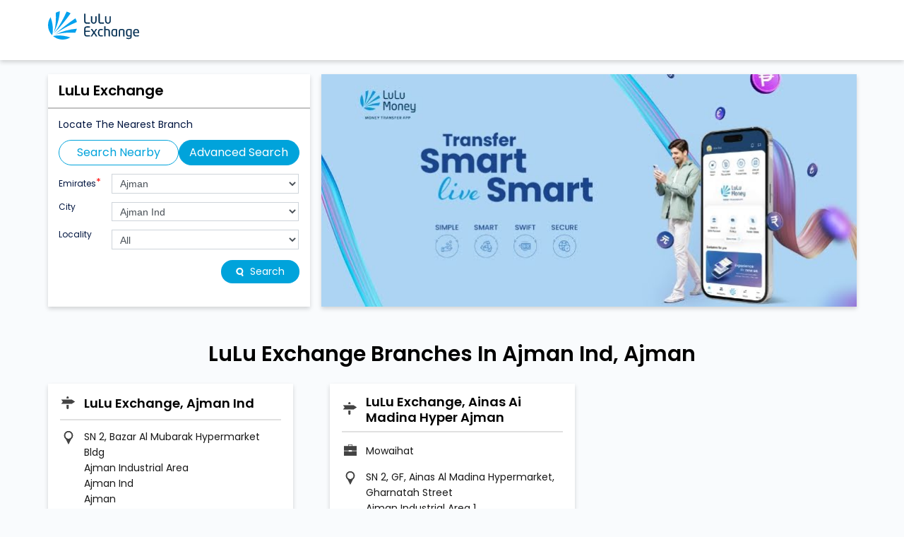

--- FILE ---
content_type: text/html; charset=UTF-8
request_url: https://branches.luluexchange.com/location/ajman/ajman-ind
body_size: 7190
content:
<!DOCTYPE html><html lang="en"> <head> <script> window.SIdataLayer = [{ 'virtualPagePath': '/storelocator/298461/location/ajman/ajman-ind?&%3D%3D' }]; </script> <script> !function(a, b, c, d, e){a[d] = a[d] || [], a[d].push({"gtm.start":(new Date).getTime(), event:"gtm.js"}); var f = b.getElementsByTagName(c)[0], g = b.createElement(c), h = "dataLayer" != d?"&l=" + d:""; g.async = !0, g.src = "https://www.googletagmanager.com/gtm.js?id=" + e + h, f.parentNode.insertBefore(g, f)}(window, document, "script", "SIdataLayer", "GTM-MMSTTBF2"); </script> <meta http-equiv="X-UA-Compatible" content="IE=edge" ><meta name="revisit-after" content="1 days" ><meta name="robots" content="index, follow" ><meta name="googlebot" content="index, follow" ><meta name="rating" content="general" ><meta name="resource-type" content="text/html" ><meta name="copyright" content="© Copyright " ><meta name="distribution" content="Global" ><meta http-equiv="Content-Type" content="text/html; charset=UTF-8" ><link rel="shortcut icon" type="image/png" href="https://cdn4.singleinterface.com/files/outlet/fav_icon/298461/Fav_Ico_Lulu_png.png" ><link rel="icon" type="image/png" href="https://cdn4.singleinterface.com/files/outlet/fav_icon/298461/Fav_Ico_Lulu_png.png" ><meta name="Author" content="https://branches.luluexchange.com/" ><meta name="Created By" content="LuLu Exchange" > <meta name="viewport" content="width=device-width, initial-scale=1.0, minimum-scale=1.0, user-scalable=yes"> <title>LuLu Exchange Locator | Ajman Ind | Currency Exchange Service</title> <meta name="description" content="Find closest LuLu Exchange branch in Ajman Ind, Ajman. Get accurate branch information e.g. address, phone no, map &amp; timings." ><meta name="keywords" content="LuLu Exchange Address, LuLu Exchange location, LuLu Exchange contact, LuLu Exchange phone number, LuLu Exchange Direction, LuLu Exchange Branch" ><meta name="geo.position" content="" ><meta name="geo.placename" content="LuLu Exchange, Ajman Ind" ><meta http-equiv="x-dns-prefetch-control" content="on"><link href="https://branches.luluexchange.com/" rel="dns-prefetch"><link href="//cdn4.singleinterface.com" rel="dns-prefetch"><link href="//cdn5.singleinterface.com" rel="dns-prefetch"><link href="//cdn6.singleinterface.com" rel="dns-prefetch"><link href="//csi.gstatic.com" rel="dns-prefetch"><link href="//fonts.googleapis.com" rel="dns-prefetch"><link href="//maps.googleapis.com" rel="dns-prefetch"><link href="//maps.gstatic.com" rel="dns-prefetch"><link href="//maxcdn.bootstrapcdn.com" rel="dns-prefetch"><link href="//www.google-analytics.com" rel="dns-prefetch"><link href="//www.singleinterface.com" rel="dns-prefetch"><link href="//branches.luluexchange.com" rel="dns-prefetch"><link href="//fonts.gstatic.com" rel="dns-prefetch"> <link rel="stylesheet" href="https://branches.luluexchange.com/VendorpageTheme/Enterprise/EThemeForMaster/css/locationiq.min.css?v=7.32" media="print" onload="this.media='all'"> <link rel="stylesheet" type="text/css" href="https://branches.luluexchange.com/VendorpageTheme/Enterprise/EThemeForMasterPro/css/bootstrap.min.css?v=7.32"> <link rel="stylesheet" type="text/css" href="https://branches.luluexchange.com/VendorpageTheme/Enterprise/EThemeForMasterPro/css/slick.min.css?v=7.32" media="print" onload="this.media='all'"> <link rel="stylesheet" type="text/css" href="https://branches.luluexchange.com/VendorpageTheme/Enterprise/EThemeForLuluExchange/css/storelocator.min.css?v=7.32"> </head> <body class="ethemeforluluexchange"> <nav class="navbar with-toggleF"> <div class="container"> <div class="navbar-header"> <a class="navbar-brand track_logo_event" target="_self" href="https://branches.luluexchange.com/" title="LuLu Exchange" data-event-click-text="logo" onclick="clickEventGa('store_locator', 'brand_website', '298461')"> <img src="https://cdn4.singleinterface.com/files/outlet/logo/298461/Logo_png.png" alt="" data-track-event-name="logo" data-track-event-click="Logo click" width=129 height=40 > </a> </div> </div></nav><section class="banner-section"> <div class="container"> <div class="row gutters-half"> <div class="col-md-12 col-lg-4 left-section"> <div class="search-section"> <h1> LuLu Exchange </h1><div class="search-section-inner"> <h4> Locate the nearest branch </h4> <div class="tabs-menu"> <a href="#searchNearby" class="tab-item ">Search Nearby</a> <a href="#searchAdvance" class="tab-item active">Advanced Search</a> </div> <div class="tab-container"> <div id="searchNearby" class="tab-pane "> <div class="search-nearme"> <form action="https://branches.luluexchange.com/" id="SearchByGivenAddress" method="get" accept-charset="utf-8"> <div class="input-group"> <input name="search" class="input" required="required" placeholder="Search nearby branches by locality, city" title="" type="search" id="OutletSearch"> </div> <div class="actions"> <button type="submit" class="btn"> <span class="sprite-icon"></span> <span>Search</span> </button> </div> </form> </div> </div> <div id="searchAdvance" class="tab-pane active"> <form action="https://branches.luluexchange.com/" id="OutletStoreLocatorSearchForm" method="get" accept-charset="utf-8"> <ul class="list-unstyled search-location"> <li class="input-group"> <label for="OutletState">Emirates<sup>*</sup></label> <select name="state" class="input" required="required" id="OutletState"><option value="">All</option><option value="abu-dhabi">Abu Dhabi</option><option value="ajman" selected="selected">Ajman</option><option value="dubai">Dubai</option><option value="fujairah">Fujairah</option><option value="ras-al-khaimah">Ras Al Khaimah</option><option value="sharjah">Sharjah</option><option value="umm-al-quwain">Umm Al Quwain</option></select> </li> <li class="input-group"> <label for="OutletCity">City</label> <select name="city" class="input" id="OutletCity"><option value="">All</option><option value="ajman">Ajman</option><option value="ajman-al-jurf">Ajman Al Jurf</option><option value="ajman-al-jurf-ind-3">Ajman Al Jurf Ind 3</option><option value="ajman-amman">Ajman Amman</option><option value="ajman-aziz">Ajman Aziz</option><option value="ajman-ind" selected="selected">Ajman Ind</option><option value="ajman-lulu">Ajman Lulu</option><option value="ajman-mushrif">Ajman Mushrif</option><option value="al-rawda">Al Rawda</option></select> </li> <li class="input-group"> <label for="OutletLocality">Locality</label><select name="locality" class="input" id="OutletLocality"><option value="">All</option><option value="ajman-industrial-area">Ajman Industrial Area</option><option value="ajman-industrial-area-1">Ajman Industrial Area 1</option></select> </li> <li class="actions"> <button type="submit" class="btn" name="button"> <span class="sprite-icon"></span> <span>Search</span> </button> </li> </ul> </form> </div> </div></div></div> </div> <div class="col-md-12 col-lg-8 right-section"> <img src="https://cdn4.singleinterface.com/files/outlet/outlet_facebook_images/outlet_cover_photo/298461/Banner_1_jpg.jpg" alt="LuLu Exchange - ajman-ind" title="LuLu Exchange - ajman-ind" width=1134 height=493 > </div> </div> </div></section><section class="storelocator-default"> <div class="container"> <div class="row gutters-half"> <div class="col-md-12"> <div class="head-wraper"> <h3 class="section-heading"> LuLu Exchange branches In Ajman Ind, Ajman </h3> </div> </div> <div class="col-md-12"> <div class="outlet-list"> <div class="store-info-box"> <input type="hidden" class="outlet-latitude" value="25.4313611" > <input type="hidden" class="outlet-longitude" value="55.5146667" > <ul class="list-unstyled outlet-detail first" > <li class="outlet-name"> <div class="info-icon"> <span class="sprite-icon intro-icon icn-business"></span> </div> <div class="info-text"> <a href="https://branches.luluexchange.com/lulu-exchange-ajman-ind-currency-exchange-service-ajman-industrial-area-ajman-ind-308198/Home" title="LuLu Exchange - ajman-ind" onclick="clickEventGa('store_locator', 'website_url', '298461')" data-track-event-business-name="LuLu Exchange, Ajman Ind" data-track-event-business-alternate-name="" data-track-event-click="LuLu Exchange, Ajman Ind" data-track-event-state="Ajman" data-track-event-city="Ajman Ind" data-track-event-eacsi="784339"> LuLu Exchange, Ajman Ind </a> </div></li><li class="outlet-address"> <div class="info-icon"> <span class="sprite-icon intro-icon icn-address"></span> </div> <div class="info-text"> <span>SN 2, Bazar Al Mubarak Hypermarket Bldg</span><br><span><span>Ajman Industrial Area</span></span><br><span class='merge-in-next'><span>Ajman Ind</span><span> <br> </span><span>Ajman</span></span> </div></li> <li> <div class="info-icon"> <span class="sprite-icon intro-icon icn-landmark"></span> </div> <div class="info-text"> Opposite China Mall Area </div> </li><li class="outlet-phone"> <div class="info-icon"> <span class="sprite-icon intro-icon icn-phone"></span> </div> <div class="info-text"> <a onclick="clickEventGa('store_locator', 'click_to_call', '308198')" href="tel:+97165469889" data-track-event-business-name="LuLu Exchange, Ajman Ind" data-track-event-business-alternate-name="" data-track-event-click="+97165469889" data-track-event-state="Ajman" data-track-event-city="Ajman Ind" data-track-event-eacsi="784339"> +97165469889 </a> </div></li><li class="outlet-timings" id="storelocater_id_308198"> <div class="info-icon"> <span class="sprite-icon intro-icon icn-time"></span> </div> <div class="info-text"> <span class="time_open">Opens at 08:30 AM</span> </div></li> <li class="outlet-actions"> <a class="btn btn-call" onclick="clickEventGa('store_locator', 'click_to_call', '308198')" href="tel:+97165469889" data-track-event-business-name="LuLu Exchange, Ajman Ind" data-track-event-business-alternate-name="" data-track-event-click="call" data-track-event-state="Ajman" data-track-event-city="Ajman Ind" data-track-event-eacsi="784339"> <span class="sprite-icon outlet-cta icn-phone"></span> <span> Call </span> </a> <a class="btn btn-map" onclick="clickEventGa('store_locator', 'map', '308198')" href="https://branches.luluexchange.com/lulu-exchange-ajman-ind-currency-exchange-service-ajman-industrial-area-ajman-ind-308198/Map" data-track-event-business-name="LuLu Exchange, Ajman Ind" data-track-event-business-alternate-name="" data-track-event-click="Map" data-track-event-state="Ajman" data-track-event-city="Ajman Ind" data-track-event-eacsi="784339"> <span class="sprite-icon outlet-cta icn-map"></span> <span> Map </span> </a> <a class="btn btn-website" href="https://branches.luluexchange.com/lulu-exchange-ajman-ind-currency-exchange-service-ajman-industrial-area-ajman-ind-308198/Home" onclick="clickEventGa('store_locator', 'website_url', '308198')" data-track-event-business-name="LuLu Exchange, Ajman Ind" data-track-event-business-alternate-name="" data-track-event-click="Website" data-track-event-state="Ajman" data-track-event-city="Ajman Ind" data-track-event-eacsi="784339"> <span class="sprite-icon outlet-cta icn-website"></span> <span> Website </span> </a> <a class="btn btn-direction" href="https://maps.google.com/maps?cid=15530442060866354910" target="_blank" rel="noopener noreferrer" onclick="clickEventGa(&#039;store_locator&#039;, &#039;directions&#039;, &#039;308198&#039;)" data-track-event-click="Navigate"> <span class="sprite-icon outlet-cta icn-direction"></span> <span> Map </span> </a> </li> </ul> </div> <div class="store-info-box"> <input type="hidden" class="outlet-latitude" value="25.3785822" > <input type="hidden" class="outlet-longitude" value="55.4928976" > <ul class="list-unstyled outlet-detail " > <li class="outlet-name"> <div class="info-icon"> <span class="sprite-icon intro-icon icn-business"></span> </div> <div class="info-text"> <a href="https://branches.luluexchange.com/lulu-exchange-ainas-ai-madina-hyper-ajman-mowaihat-currency-exchange-service-ajman-industrial-area-1-ajman-ind-360708/Home" title="LuLu Exchange - ajman-ind" onclick="clickEventGa('store_locator', 'website_url', '298461')" data-track-event-business-name="LuLu Exchange, Ainas Ai Madina Hyper Ajman" data-track-event-business-alternate-name="Mowaihat" data-track-event-click="LuLu Exchange, Ainas Ai Madina Hyper Ajman" data-track-event-state="Ajman" data-track-event-city="Ajman Ind" data-track-event-eacsi="784426"> LuLu Exchange, Ainas Ai Madina Hyper Ajman </a> </div></li> <li> <div class="info-icon"> <span class="sprite-icon intro-icon icn-outlet"></span> </div> <div class="info-text"> Mowaihat </div> </li><li class="outlet-address"> <div class="info-icon"> <span class="sprite-icon intro-icon icn-address"></span> </div> <div class="info-text"> <span>SN 2, GF, Ainas Al Madina Hypermarket, Gharnatah Street</span><br><span><span>Ajman Industrial Area 1</span></span><br><span class='merge-in-next'><span>Ajman Ind</span><span> <br> </span><span>Ajman</span></span> </div></li> <li> <div class="info-icon"> <span class="sprite-icon intro-icon icn-landmark"></span> </div> <div class="info-text"> Nr Emirates India International Exchange </div> </li><li class="outlet-phone"> <div class="info-icon"> <span class="sprite-icon intro-icon icn-phone"></span> </div> <div class="info-text"> <a onclick="clickEventGa('store_locator', 'click_to_call', '360708')" href="tel:+97165241224" data-track-event-business-name="LuLu Exchange, Ainas Ai Madina Hyper Ajman" data-track-event-business-alternate-name="Mowaihat" data-track-event-click="+97165241224" data-track-event-state="Ajman" data-track-event-city="Ajman Ind" data-track-event-eacsi="784426"> +97165241224 </a> </div></li><li class="outlet-timings" id="storelocater_id_360708"> <div class="info-icon"> <span class="sprite-icon intro-icon icn-time"></span> </div> <div class="info-text"> <span class="time_open">Opens at 08:30 AM</span> </div></li> <li class="outlet-actions"> <a class="btn btn-call" onclick="clickEventGa('store_locator', 'click_to_call', '360708')" href="tel:+97165241224" data-track-event-business-name="LuLu Exchange, Ainas Ai Madina Hyper Ajman" data-track-event-business-alternate-name="Mowaihat" data-track-event-click="call" data-track-event-state="Ajman" data-track-event-city="Ajman Ind" data-track-event-eacsi="784426"> <span class="sprite-icon outlet-cta icn-phone"></span> <span> Call </span> </a> <a class="btn btn-map" onclick="clickEventGa('store_locator', 'map', '360708')" href="https://branches.luluexchange.com/lulu-exchange-ainas-ai-madina-hyper-ajman-mowaihat-currency-exchange-service-ajman-industrial-area-1-ajman-ind-360708/Map" data-track-event-business-name="LuLu Exchange, Ainas Ai Madina Hyper Ajman" data-track-event-business-alternate-name="Mowaihat" data-track-event-click="Map" data-track-event-state="Ajman" data-track-event-city="Ajman Ind" data-track-event-eacsi="784426"> <span class="sprite-icon outlet-cta icn-map"></span> <span> Map </span> </a> <a class="btn btn-website" href="https://branches.luluexchange.com/lulu-exchange-ainas-ai-madina-hyper-ajman-mowaihat-currency-exchange-service-ajman-industrial-area-1-ajman-ind-360708/Home" onclick="clickEventGa('store_locator', 'website_url', '360708')" data-track-event-business-name="LuLu Exchange, Ainas Ai Madina Hyper Ajman" data-track-event-business-alternate-name="Mowaihat" data-track-event-click="Website" data-track-event-state="Ajman" data-track-event-city="Ajman Ind" data-track-event-eacsi="784426"> <span class="sprite-icon outlet-cta icn-website"></span> <span> Website </span> </a> <a class="btn btn-direction" href="https://maps.google.com/maps?cid=18028009566436016356" target="_blank" rel="noopener noreferrer" onclick="clickEventGa(&#039;store_locator&#039;, &#039;directions&#039;, &#039;360708&#039;)" data-track-event-click="Navigate"> <span class="sprite-icon outlet-cta icn-direction"></span> <span> Map </span> </a> </li> </ul> </div> </div> </div> </div> <div class="row"> <div class="col-sm-12"> <ul class="pagination "> </ul> </div> </div> </div></section><div class="slmodalbox"> <div class="overlay"> <div class="section leadform-wrapper"> <div class="container"> <div class="row"> <div class="leadform-wrap col-md-12"> <div class="slclose">X</div> <div class="leadform-inner"> <h3 class="card-heading"><span class="line-behind">Get In Touch</span></h3><form action="/enterprises/sendContactUsEmail" class="query-form" id="sendMailToBusinessOwnerLead" method="post" accept-charset="utf-8"><div style="display:none;"><input type="hidden" name="_method" value="POST"><input type="hidden" name="data[_Token][key]" value="eb0909f22d6f13a19bd6ffbeba1d1f619b73610011015eca6a37dd21de9afcc4eb46e96a39bf6f94f9ffbc85e4d2d915814088bb9459319af671825199704ccc" id="Token1424116736" autocomplete="off"></div><h5 class="uner-heading">Write to us with your query and we shall get back</h5><div class='successMsgToBusinessOwnerLead' style="display: none;"></div><div class='errorMsgToBusinessOwnerLead' style="display: none;"></div><input type="hidden" name="url_alias" value="" id="url_alias"><input type="hidden" name="themeDir" value="EThemeForLuluExchange" id="themeDir"><input type="hidden" name="lead_form_type" value="lead_form_queries_with_product_purpose" id="lead_form_type"><ul class="lead-form list-unstyled"> <li> <fieldset> <label>Name<sup>*</sup></label> <input name="name" id="name" placeholder="Name *" maxlength="50" data-adobe-track-event-name-blur="TRACK_EVENT_INPUT_FIELD_INTERACTION" data-track-event-uid="N/A" data-track-event-component="Get In Touch" type="text"> <div class="errorMsg " style="display: none;"></div> </fieldset> <fieldset> <label>Phone No.<sup>*</sup></label> <input name="phone_number" id="sendMailToBusinessOwnerPhoneNumber" placeholder="Phone Number*" maxlength="10" data-adobe-track-event-name-blur="TRACK_EVENT_INPUT_FIELD_INTERACTION" data-track-event-uid="N/A" data-track-event-component="Get In Touch" type="tel"> <div class="errorMsg " style="display: none;"></div> </fieldset> </li> <li> <fieldset> <label>Email ID<sup>*</sup></label> <input name="email" id="email" placeholder="Email ID*" maxlength="100" data-adobe-track-event-name-blur="TRACK_EVENT_INPUT_FIELD_INTERACTION" data-track-event-uid="N/A" data-track-event-component="Get In Touch" type="email"> <div class="errorMsg " style="display: none;"></div> </fieldset> <fieldset> <label>Product<sup></sup></label> <select name="applied_for" aria-label="product" id="saveCustomLeadCity" class="select__in" data-adobe-track-event-name-blur="TRACK_EVENT_INPUT_FIELD_INTERACTION" data-track-event-uid="N/A" data-track-event-component="Get In Touch"><option value="">Select Product</option><option value="Money Transfer">Money Transfer</option><option value="Currency Exchange">Currency Exchange</option><option value="Wage Salary Administrator">Wage Salary Administrator</option><option value="Value Added Services">Value Added Services</option><option value="LuLu Gold Card">LuLu Gold Card</option><option value="Import and Export of Currencies">Import and Export of Currencies</option><option value="Corporate Services">Corporate Services</option><option value="LuLu Premier">LuLu Premier</option></select> <div class="errorMsg " style="display: none;"></div> </fieldset> </li> <li class="lead-action"> <input name="submit" class="submitBtn submitBtnLead" onclick="clickEventGa(&#039;store_locator&#039;, &#039;lead_form_submit&#039;, &#039;&#039;)" type="submit" value="Submit"> </li></ul><div style="display:none;"><input type="hidden" name="data[_Token][fields]" value="9d48610b17f39c0922f99d734bb4d11473afa66c%3Alead_form_type%7CthemeDir%7Curl_alias" id="TokenFields23645625" autocomplete="off"><input type="hidden" name="data[_Token][unlocked]" value="submit" id="TokenUnlocked865067669" autocomplete="off"></div></form> </div> </div> </div> </div> </div> </div></div><footer> <div class="location-list"> <div class="container"> <div class="row"> <div class="col-sm-12"> <ul class="list-unstyled"> <li><a href="https://branches.luluexchange.com/">LuLu Exchange Branches </a></li> <li> <a href="https://branches.luluexchange.com/location/ajman" onclick="clickEventGa('store_locator', 'bd_state', '298461')">Money Transfer & Currency Exchange in Ajman</a> </li> <li> <span class="active"> Money Transfer & Currency Exchange in Ajman Ind</span> </li> <li class="localitylist"> <a href="https://branches.luluexchange.com/location/ajman/ajman-ind/ajman-industrial-area" class="" onclick="clickEventGa('store_locator', 'bd_location', '298461')">Money Transfer & Currency Exchange in Ajman Industrial Area</a> <a href="https://branches.luluexchange.com/location/ajman/ajman-ind/ajman-industrial-area-1" class="" onclick="clickEventGa('store_locator', 'bd_location', '298461')">Money Transfer & Currency Exchange in Ajman Industrial Area 1</a> </li> </ul> </div> </div> </div> </div> <div class="brand-footer"> <div class="container"> <div class="row"> <div class="col-md-12 col-lg-4"> </div> <div class="col-md-12 col-lg-4"> <div class="social-icons"> <a class="sprite-icon social-icon facebook" rel="nofollow noopener noreferrer" href="https://www.facebook.com/201560740197896" title="Follow LuLu Exchange on Facebook" target="_blank" onclick="clickEventGa('store_locator', 'facebook_page_national_url', '298461')" data-track-event-click="Footer social link facebook"></a> <a class="sprite-icon social-icon instagram" rel="nofollow noopener noreferrer" href="https://www.instagram.com/luluexchange/" title="Follow LuLu Exchange on Instagram" target="_blank" onclick="clickEventGa('store_locator', 'instagram', '298461')" data-track-event-click="Footer social link Instagram"></a> <a class="sprite-icon social-icon youtube" rel="nofollow noopener noreferrer" href="https://www.youtube.com/c/LuLuExchangegroup" title="Follow LuLu Exchange on Youtube" target="_blank" onclick="clickEventGa('store_locator', 'youtube_channel_url', '298461')" data-track-event-click="Footer social link Youtube"></a> <a class="sprite-icon social-icon websiteurl" rel="nofollow noopener noreferrer" href="https://luluexchange.com//?utm_source=dealer_locator&utm_medium=brand_website" title="Brand Website" target="_blank" onclick="clickEventGa('store_locator', 'brand_website', '298461')" data-track-event-click="Footer menu brand website"></a> </div> </div> <div class="col-md-12 col-lg-4"> <div class="determination"> <a target="_blank" onclick="clickeventga('store_locator', 'external_link', '')" href="https://luluexchange.com/people-of-determination/" rel="noopener">People of Determination</a> </div> </div> </div> </div> </div></footer><div class="scrollTop"> <span id="scroll" title="Scroll to Top" class="top-to-bck-store"> <span></span> </span></div> <div class="chatwithcharmenu"> <div class="chatwithus ext-link"> </div> </div> <input class="mapInfoWindowContentJsonEncoded" type="hidden" value='[&quot;&lt;div class=\&quot;info-window-popup\&quot;&gt;\n &lt;div class=\&quot;info-window-header\&quot;&gt;\n &lt;span class=\&quot;logo-icon-store\&quot;&gt;&lt;\/span&gt;\n &lt;span&gt;LuLu Exchange, Ajman Ind&lt;\/span&gt;\n &lt;\/div&gt;\n &lt;div class=\&quot;info-window-content\&quot;&gt;\n\n \n \n&lt;div class=\&quot;info-window-item\&quot;&gt;SN 2, Bazar Al Mubarak Hypermarket Bldg &lt;\/div&gt;\n&lt;div class=\&quot;info-window-item\&quot;&gt;Ajman Industrial Area &lt;\/div&gt;\n&lt;div class=\&quot;info-window-item\&quot;&gt;Ajman Ind - 10064 &lt;\/div&gt;\n&lt;div class=\&quot;info-window-item\&quot;&gt;Opposite China Mall Area &lt;\/div&gt;\n &lt;div class=\&quot;info-window-item\&quot;&gt;\n +97165469889 &lt;\/div&gt;\n\n \n &lt;div class=\&quot;info-window-item timeShow\&quot;&gt;\n Closed for the day &lt;\/div&gt;\n\n &lt;div class=\&quot;info-window-item\&quot;&gt;\n \n\n &lt;\/div&gt;\n \n &lt;div class=\&quot;outlet-actions\&quot;&gt;\n &lt;a class=\&quot;btn btn-map\&quot; href=\&quot;https:\/\/branches.luluexchange.com\/lulu-exchange-ajman-ind-currency-exchange-service-ajman-industrial-area-ajman-ind-308198\/Map\&quot; onclick=\&quot;clickEventGa(&amp;#039;store_locator&amp;#039;, &amp;#039;map&amp;#039;, &amp;#039;308198&amp;#039;)\&quot; data-track-event-click=\&quot;Map\&quot; data-track-event-business-name=\&quot;LuLu Exchange, Ajman Ind\&quot; data-track-event-business-alternate-name=\&quot;\&quot; data-track-event-state=\&quot;Ajman\&quot; data-track-event-city=\&quot;Ajman Ind\&quot;&gt;\n &lt;span class=\&quot;sprite-icon outlet-cta icn-map\&quot;&gt;&lt;\/span&gt;\n &lt;span&gt;Map&lt;\/span&gt;\n &lt;\/a&gt;\n \n &lt;a class=\&quot;btn btn-website\&quot; href=\&quot;https:\/\/branches.luluexchange.com\/lulu-exchange-ajman-ind-currency-exchange-service-ajman-industrial-area-ajman-ind-308198\/Home\&quot; onclick=\&quot;clickEventGa(&amp;#039;store_locator&amp;#039;, &amp;#039;website_url&amp;#039;, &amp;#039;308198&amp;#039;)\&quot; data-track-event-click=\&quot;Website\&quot; data-track-event-business-name=\&quot;LuLu Exchange, Ajman Ind\&quot; data-track-event-business-alternate-name=\&quot;\&quot; data-track-event-state=\&quot;Ajman\&quot; data-track-event-city=\&quot;Ajman Ind\&quot;&gt;\n &lt;span class=\&quot;sprite-icon outlet-cta icn-website\&quot;&gt;&lt;\/span&gt;\n &lt;span&gt;Website&lt;\/span&gt;\n &lt;\/a&gt;\n &lt;a class=\&quot;btn btn-direction\&quot; href=\&quot;https:\/\/maps.google.com\/maps?cid=15530442060866354910\&quot; target=\&quot;_blank\&quot; rel=\&quot;noopener noreferrer\&quot; onclick=\&quot;clickEventGa(&amp;#039;store_locator&amp;#039;, &amp;#039;directions&amp;#039;, &amp;#039;308198&amp;#039;)\&quot; data-track-event-click=\&quot;Navigate\&quot;&gt;\n &lt;span class=\&quot;sprite-icon outlet-cta icn-direction\&quot;&gt;&lt;\/span&gt;\n &lt;span&gt;\n Map &lt;\/span&gt;\n &lt;\/a&gt;\n &lt;\/div&gt;\n &lt;\/div&gt;\n&lt;\/div&gt;\n&quot;,&quot;&lt;div class=\&quot;info-window-popup\&quot;&gt;\n &lt;div class=\&quot;info-window-header\&quot;&gt;\n &lt;span class=\&quot;logo-icon-store\&quot;&gt;&lt;\/span&gt;\n &lt;span&gt;LuLu Exchange, Ainas Ai Madina Hyper Ajman&lt;\/span&gt;\n &lt;\/div&gt;\n &lt;div class=\&quot;info-window-content\&quot;&gt;\n\n \n \n&lt;div class=\&quot;info-window-item\&quot;&gt;SN 2, GF, Ainas Al Madina Hypermarket, Gharnatah Street &lt;\/div&gt;\n&lt;div class=\&quot;info-window-item\&quot;&gt;Ajman Industrial Area 1 &lt;\/div&gt;\n&lt;div class=\&quot;info-window-item\&quot;&gt;Ajman Ind - 11006 &lt;\/div&gt;\n&lt;div class=\&quot;info-window-item\&quot;&gt;Nr Emirates India International Exchange &lt;\/div&gt;\n &lt;div class=\&quot;info-window-item\&quot;&gt;\n +97165241224 &lt;\/div&gt;\n\n \n &lt;div class=\&quot;info-window-item timeShow\&quot;&gt;\n Closed for the day &lt;\/div&gt;\n\n &lt;div class=\&quot;info-window-item\&quot;&gt;\n \n\n &lt;\/div&gt;\n \n &lt;div class=\&quot;outlet-actions\&quot;&gt;\n &lt;a class=\&quot;btn btn-map\&quot; href=\&quot;https:\/\/branches.luluexchange.com\/lulu-exchange-ainas-ai-madina-hyper-ajman-mowaihat-currency-exchange-service-ajman-industrial-area-1-ajman-ind-360708\/Map\&quot; onclick=\&quot;clickEventGa(&amp;#039;store_locator&amp;#039;, &amp;#039;map&amp;#039;, &amp;#039;360708&amp;#039;)\&quot; data-track-event-click=\&quot;Map\&quot; data-track-event-business-name=\&quot;LuLu Exchange, Ainas Ai Madina Hyper Ajman\&quot; data-track-event-business-alternate-name=\&quot;Mowaihat\&quot; data-track-event-state=\&quot;Ajman\&quot; data-track-event-city=\&quot;Ajman Ind\&quot;&gt;\n &lt;span class=\&quot;sprite-icon outlet-cta icn-map\&quot;&gt;&lt;\/span&gt;\n &lt;span&gt;Map&lt;\/span&gt;\n &lt;\/a&gt;\n \n &lt;a class=\&quot;btn btn-website\&quot; href=\&quot;https:\/\/branches.luluexchange.com\/lulu-exchange-ainas-ai-madina-hyper-ajman-mowaihat-currency-exchange-service-ajman-industrial-area-1-ajman-ind-360708\/Home\&quot; onclick=\&quot;clickEventGa(&amp;#039;store_locator&amp;#039;, &amp;#039;website_url&amp;#039;, &amp;#039;360708&amp;#039;)\&quot; data-track-event-click=\&quot;Website\&quot; data-track-event-business-name=\&quot;LuLu Exchange, Ainas Ai Madina Hyper Ajman\&quot; data-track-event-business-alternate-name=\&quot;Mowaihat\&quot; data-track-event-state=\&quot;Ajman\&quot; data-track-event-city=\&quot;Ajman Ind\&quot;&gt;\n &lt;span class=\&quot;sprite-icon outlet-cta icn-website\&quot;&gt;&lt;\/span&gt;\n &lt;span&gt;Website&lt;\/span&gt;\n &lt;\/a&gt;\n &lt;a class=\&quot;btn btn-direction\&quot; href=\&quot;https:\/\/maps.google.com\/maps?cid=18028009566436016356\&quot; target=\&quot;_blank\&quot; rel=\&quot;noopener noreferrer\&quot; onclick=\&quot;clickEventGa(&amp;#039;store_locator&amp;#039;, &amp;#039;directions&amp;#039;, &amp;#039;360708&amp;#039;)\&quot; data-track-event-click=\&quot;Navigate\&quot;&gt;\n &lt;span class=\&quot;sprite-icon outlet-cta icn-direction\&quot;&gt;&lt;\/span&gt;\n &lt;span&gt;\n Map &lt;\/span&gt;\n &lt;\/a&gt;\n &lt;\/div&gt;\n &lt;\/div&gt;\n&lt;\/div&gt;\n&quot;]' > <input class="mapMarkerJsonEncoded" type="hidden" value='[["LuLu Exchange, Ajman Ind, Ajman Industrial Area, Ajman Ind","25.4313611","55.5146667","https:\/\/branches.luluexchange.com\/VendorpageTheme\/Enterprise\/EThemeForLuluExchange\/images\/map-icon.png"],["LuLu Exchange, Ainas Ai Madina Hyper Ajman, Ajman Industrial Area 1, Ajman Ind","25.3785822","55.4928976","https:\/\/branches.luluexchange.com\/VendorpageTheme\/Enterprise\/EThemeForLuluExchange\/images\/map-icon.png"]]' ><input class="countOutlet" type="hidden" value='2' ><input class="unableToFindLocationMsg" type="hidden" value="We are unable to detect your current location. Please ensure that you have allowed location tracking for this site." ><input class="canAskToShareLocation" type="hidden" value="" ><input class="storeLocatorUrl" type="hidden" value="https://branches.luluexchange.com/" ><input class="queryStringData" type="hidden" value="" ><!-- <input class="defaultqueryStringData" type="hidden" value="" > --><input class="mapMarkerJsonEncoded" type="hidden" value='[["LuLu Exchange, Ajman Ind, Ajman Industrial Area, Ajman Ind","25.4313611","55.5146667","https:\/\/branches.luluexchange.com\/VendorpageTheme\/Enterprise\/EThemeForLuluExchange\/images\/map-icon.png"],["LuLu Exchange, Ainas Ai Madina Hyper Ajman, Ajman Industrial Area 1, Ajman Ind","25.3785822","55.4928976","https:\/\/branches.luluexchange.com\/VendorpageTheme\/Enterprise\/EThemeForLuluExchange\/images\/map-icon.png"]]' ><input class="mapIconUrl" type="hidden" value='https://branches.luluexchange.com/VendorpageTheme/Enterprise/EThemeForLuluExchange/images/map-icon.png' ><input class="mapIconLoaderUrl" type="hidden" value='https://branches.luluexchange.com/VendorpageTheme/Enterprise/EThemeForLuluExchange/images/map-icon-loader.gif' ><input class="jsStoreLocatorView" type="hidden" value='default' ><input class="jsStoreLocatorMapIcon" type="hidden" value='https://branches.luluexchange.com/VendorpageTheme/Enterprise/EThemeForLuluExchange/images/map-view-icons/m' ><input class="jsFileToIncludeMarkerCluster" type="hidden" value='https://developers.google.com/maps/documentation/javascript/examples/markerclusterer/m' ><input class="jsCanScrollToOutletList" type="hidden" value='1' ><input class="jsMapKeys" type="hidden" value='1' ><input class="jsMapViewData" type="hidden" value='' ><input id="jsCurrentPageControllerAction" type="hidden" value="js/enterprises-store_locator" ><input id="jsSiteRedirectFlag" type="hidden" value="1" ><input id="jsLiveWebsiteUrl" type="hidden" value="https://branches.luluexchange.com/" ><input id="jsSiWebsiteUrl" type="hidden" value="https://preprod.singleinterface.com/" ><input id="jsMasterOutletId" type="hidden" value="298461" ><input id="jsProductId" type="hidden" value="" ><input id="jsCategoryId" type="hidden" value="" ><input id="jsOfferId" type="hidden" value="" ><input id="jsPageName" type="hidden" value="store_locator" ><input id="jsPageNameMd5" type="hidden" value="da2b534385b751f3fb550c43198dc87c" ><input id="jsGeoServiceProvider" type="hidden" value="locationiq" > <input id="jsTrackingPageUrl" type="hidden" value="https://branches.luluexchange.com//sendTrackingInfo.php" ><input id="jsMsgGeolocationNotSupported" type="hidden" value="Geolocation is not supported by this browser." ><input id="jsWebsiteHostedOnClientSide" type="hidden" value="0" ><input id="jsSearchType" type="hidden" value="custom_and_advance" ><input id="jsMapServiceProvider" type="hidden" value="locationiq" ><input id="jsThemeDir" type="hidden" value="ethemeforluluexchange" ><input id="jsIdeaAppSucessfulMsg" type="hidden" value="SMS sent." ><input id="jsBannerAndOfferAvailableStatus" type="hidden" value="banners" ><input id="jsGoogleMapApiKey" type="hidden" value="pk.77133daa29540cb6fefde4c2e748117b" ><input id="jsMapMyIndiaApiKey" type="hidden" value="pk.77133daa29540cb6fefde4c2e748117b" ><input id="jsLocalityEnablePlaceHolder" type="hidden" value="e.g. Connaught Place" ><input id="jsLocalityEnableTitle" type="hidden" value="Please enter locality e.g. Connaught Place" ><input id="jsLocalityDisablePlaceHolder" type="hidden" value="Please select city first" ><input id="jsRadiusEnableStatus" type="hidden" value="Please select radius" ><input id="jsRadiusDisableStatus" type="hidden" value="Please enter locality first" ><input id="jsCityDisableStatus" type="hidden" value="Please select state first" ><input id="jsStateEnableStatus" type="hidden" value="All" ><input id="jsStateEnableTitleStatus" type="hidden" value="Please select state" ><input id="jsIsResponsive" type="hidden" value="0" ><input id="jsCityEableStatus" type="hidden" value="Please select city" ><input id="jsStateDisableStatus" type="hidden" value="Please remove search nearby text first" ><input id="jsBannersCount" type="hidden" value="8" ><input id="jsOfferCount" type="hidden" value="0" ><input id="jsContactUsPageDoWeNeedToResetCaptcha" type="hidden" value="" ><input id="jsSearchSelectedState" type="hidden" value="ajman" ><input id="jsSearchSelectedCity" type="hidden" value="ajman-ind" ><input id="jsSearchSelectedLocality" type="hidden" value="" ><input id="jsCurrentThemeMasterOutletid" type="hidden" value="298461" ><input id="jsLoadRecaptcha" type="hidden" value=""> <input id="jsCanUseLatestUrlPatternForStoreLocatorPage" type="hidden" value="1" ><input id="jsCanDisplayInfoWindowOnMicrositePages" type="hidden" value="true" ><input id="can_skip_sms" type="hidden" value='0' ><input id="gtm_layer_data" type="hidden" value='' ><input id="qrRedirectPageUrl" type="hidden" value="https://branches.luluexchange.com//scan-for-actions?utm_source=branch_locator&utm_medium=qr_scan" ><input id="is_cookie_accepted" type="hidden" value='' ><input id="jsActualClientStoreId" type="hidden" value='NA' ><input id="jsEnableLocationVicinity" type="hidden" value='' ><!-- --><input id="jsIsGalleryUpdated" type="hidden" value="1" > <input id="jsTrackingSaveDb" type="hidden" value='1' > <input id="jsCountryCode" type="hidden" value="AE" ><input id="jsStateId" type="hidden" value="" ><input id="jsCityId" type="hidden" value="" ><input id="jsEnterpriseClientStoreId" type="hidden" value="" ><input id="jsCoverPhotoBannerLimit" type="hidden" value="4" ><input id="jsIsCurrentWebsiteResponsive" type="hidden" value="0" ><script src="https://branches.luluexchange.com/VendorpageTheme/Enterprise/EThemeForMasterPro/js/jquery-3.5.1.min.js?v=2.69"></script><script src="https://branches.luluexchange.com/VendorpageTheme/Enterprise/EThemeForMasterPro/js/slick.min.js?v=2.69"></script><!--[if lt IE 9]> <meta http-equiv="X-UA-Compatible" content="IE=edge"> <script src="https://oss.maxcdn.com/html5shiv/3.7.2/html5shiv.min.js"></script> <script src="https://oss.maxcdn.com/respond/1.4.2/respond.min.js"></script><![endif]--><script defer src="https://branches.luluexchange.com/VendorpageTheme/Enterprise/EThemeForLuluExchange/js/enterprises-common.min.js?v=2.69"></script><script defer src="https://branches.luluexchange.com/VendorpageTheme/Enterprise/EThemeForMasterPro/js/common.min.js?v=2.69"></script> <script defer src="https://branches.luluexchange.com/VendorpageTheme/Enterprise/EThemeForMasterPro/js/enterprises-store_locator.min.js?v=2.69"></script> <script defer src="https://branches.luluexchange.com/VendorpageTheme/Enterprise/EThemeForMasterPro/js/custom_and_advance.min.js?v=2.69"></script> <link rel="stylesheet" href="https://cdnjs.cloudflare.com/ajax/libs/leaflet/1.3.3/leaflet.css"> <script defer src="https://cdnjs.cloudflare.com/ajax/libs/leaflet/1.3.3/leaflet.js"></script> <script defer src="https://tiles.locationiq.com/js/leaflet-unwired.js"></script> <script defer src="https://branches.luluexchange.com/VendorpageTheme/Enterprise/EThemeForMasterPro/js/enterprises-locationiq.min.js?v=2.69"></script> <script defer src="https://branches.luluexchange.com/VendorpageTheme/Enterprise/EThemeForMaster/js/enterprises-locationiq-autocomplete.min.js?v=2.69"></script> <script defer src="https://branches.luluexchange.com/VendorpageTheme/Enterprise/EThemeForMasterPro/js/enterprises-gtm_datalayer.min.js?v=2.69"></script> <script defer src="https://branches.luluexchange.com/VendorpageTheme/Enterprise/EThemeForMaster/js/enterprises-capture-tracking.min.js?v=2.69"></script> <script type="application/ld+json">[{"@type":"WebSite","url":"https:\/\/branches.luluexchange.com\/","potentialAction":{"@type":"SearchAction","target":"https:\/\/branches.luluexchange.com\/?search={search_term_string}","query-input":"required name=search_term_string"},"@context":"https:\/\/schema.org"},{"@type":"BreadcrumbList","itemListElement":[{"@type":"ListItem","position":1,"item":{"@id":"https:\/\/branches.luluexchange.com\/","name":"Home"}},{"@type":"ListItem","position":2,"item":{"@id":"https:\/\/branches.luluexchange.com\/location\/ajman","name":"ajman"}},{"@type":"ListItem","position":3,"item":{"@id":"https:\/\/branches.luluexchange.com\/location\/ajman\/ajman-ind","name":"ajman-ind"}}],"@context":"https:\/\/schema.org"},{"@context":"https:\/\/schema.org","@type":"ItemList","itemListElement":[{"@type":"ListItem","position":1,"url":"https:\/\/branches.luluexchange.com\/lulu-exchange-ajman-ind-currency-exchange-service-ajman-industrial-area-ajman-ind-308198\/Home"},{"@type":"ListItem","position":2,"url":"https:\/\/branches.luluexchange.com\/lulu-exchange-ainas-ai-madina-hyper-ajman-mowaihat-currency-exchange-service-ajman-industrial-area-1-ajman-ind-360708\/Home"}]},{"@type":"Organization","name":"LuLu Exchange","url":"https:\/\/branches.luluexchange.com\/","brand":{"@type":"Brand","name":"LuLu Exchange","logo":{"@context":"https:\/\/schema.org","@type":"ImageObject","url":"https:\/\/branches.luluexchange.com\/files\/outlet\/logo\/298461\/resized-112-112.jpg","name":"LOGO - LuLu Exchange","height":"112","width":"112"}},"mainEntityOfPage":{"@type":"WebPage","@id":"https:\/\/luluexchange.com\/\/?utm_source=dealer_locator&amp;utm_medium=brand_website"},"image":"https:\/\/branches.luluexchange.com\/files\/outlet\/logo\/298461\/Logo_png.png","sameAs":["https:\/\/www.facebook.com\/201560740197896","https:\/\/www.instagram.com\/luluexchange\/","https:\/\/www.youtube.com\/c\/LuLuExchangegroup"],"address":[{"@type":"PostalAddress","name":"LuLu Exchange","image":"https:\/\/branches.luluexchange.com\/files\/outlet\/logo\/298461\/Logo_png.png"},{"@type":"PostalAddress","name":"LuLu Exchange","image":"https:\/\/branches.luluexchange.com\/files\/outlet\/logo\/298461\/Logo_png.png"}],"@context":"https:\/\/schema.org"}]</script> <noscript> <iframe src="https://www.googletagmanager.com/ns.html?id=GTM-MMSTTBF2" height="0" width="0" style="display:none;visibility:hidden"></iframe> </noscript> <input type="hidden" name="gtm_function_enable" id="gtm_function_enable" value="1"><input type="hidden" name="can_push_customized_gtm_datalayer_variables" id="can_push_customized_gtm_datalayer_variables" value="0"> </body></html>